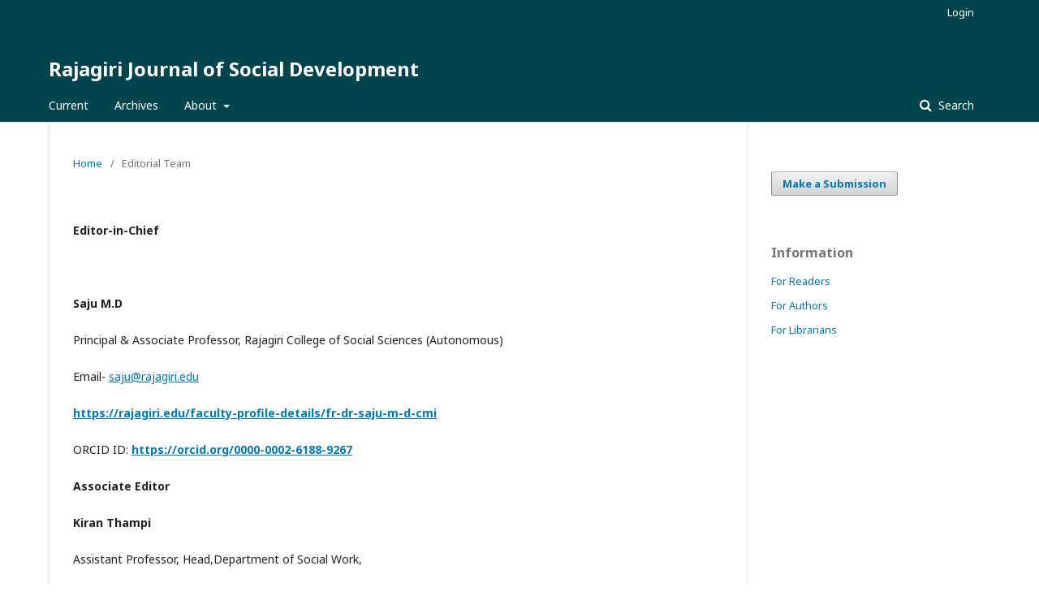

--- FILE ---
content_type: text/html; charset=utf-8
request_url: http://journals.rajagiri.edu/index.php/rssJ/about/editorialTeam
body_size: 3574
content:

<!DOCTYPE html>
<html lang="en-US" xml:lang="en-US">
<head>
	<meta http-equiv="Content-Type" content="text/html; charset=utf-8">
	<meta name="viewport" content="width=device-width, initial-scale=1.0">
	<title>
		Editorial Team
							| Rajagiri Journal of Social Development
			</title>

	
<link rel="icon" href="http://journals.rajagiri.edu/public/journals/3/favicon_en_US.png">
<meta name="generator" content="Open Journal Systems 3.1.0.0">
	<link rel="stylesheet" href="http://journals.rajagiri.edu/index.php/rssJ/$$$call$$$/page/page/css?name=stylesheet" type="text/css" /><link rel="stylesheet" href="//fonts.googleapis.com/css?family=Noto+Sans:400,400italic,700,700italic" type="text/css" /><link rel="stylesheet" href="https://cdnjs.cloudflare.com/ajax/libs/font-awesome/4.7.0/css/font-awesome.css" type="text/css" />
</head><body class="pkp_page_about pkp_op_editorialTeam" dir="ltr">

	<div class="cmp_skip_to_content">
		<a href="#pkp_content_main">Skip to main content</a>
		<a href="#pkp_content_nav">Skip to main navigation menu</a>
		<a href="#pkp_content_footer">Skip to site footer</a>
	</div>
	<div class="pkp_structure_page">

				<header class="pkp_structure_head" id="headerNavigationContainer" role="banner">
			<div class="pkp_head_wrapper">

				<div class="pkp_site_name_wrapper">
																<div class="pkp_site_name">
																		
																			<a href="http://journals.rajagiri.edu/index.php/rssJ/index" class="is_text">Rajagiri Journal of Social Development</a>
																	</div>
									</div>

													<nav class="pkp_navigation_primary_row" aria-label="Site Navigation">
						<div class="pkp_navigation_primary_wrapper">
														
	<ul id="navigationPrimary" class="pkp_navigation_primary pkp_nav_list">
								<li class="">
				<a href="http://journals.rajagiri.edu/index.php/rssJ/issue/current">
					Current
				</a>
							</li>
								<li class="">
				<a href="http://journals.rajagiri.edu/index.php/rssJ/issue/archive">
					Archives
				</a>
							</li>
															<li class="">
				<a href="http://journals.rajagiri.edu/index.php/rssJ/about">
					About
				</a>
									<ul>
																					<li class="">
									<a href="http://journals.rajagiri.edu/index.php/rssJ/about">
										About the Journal
									</a>
								</li>
																												<li class="">
									<a href="http://journals.rajagiri.edu/index.php/rssJ/about/submissions">
										Submissions
									</a>
								</li>
																												<li class="">
									<a href="http://journals.rajagiri.edu/index.php/rssJ/about/editorialTeam">
										Editorial Team
									</a>
								</li>
																												<li class="">
									<a href="http://journals.rajagiri.edu/index.php/rssJ/about/contact">
										Contact
									</a>
								</li>
																		</ul>
							</li>
			</ul>


															<form class="pkp_search" action="http://journals.rajagiri.edu/index.php/rssJ/search/search" method="post" role="search">
		<input type="hidden" name="csrfToken" value="2018c1b616f94f4880ead4ee1b958f16">
		<input name="query" value="" type="text" aria-label="Search Query">
		<button type="submit">
			Search
		</button>
		<div class="search_controls" aria-hidden="true">
			<a href="http://journals.rajagiri.edu/index.php/rssJ/search/search" class="headerSearchPrompt search_prompt" aria-hidden="true">
				Search
			</a>
			<a href="#" class="search_cancel headerSearchCancel" aria-hidden="true"></a>
			<span class="search_loading" aria-hidden="true"></span>
		</div>
</form>
						</div>
					</nav>
								<nav class="pkp_navigation_user_wrapper" id="navigationUserWrapper" aria-label="User Navigation">
					
	<ul id="navigationUser" class="pkp_navigation_user pkp_nav_list">
															<li class="profile">
				<a href="http://journals.rajagiri.edu/index.php/rssJ/login">
					Login
				</a>
							</li>
										</ul>

				</nav>
			</div><!-- .pkp_head_wrapper -->
		</header><!-- .pkp_structure_head -->

						<div class="pkp_structure_content has_sidebar">
			<div id="pkp_content_main" class="pkp_structure_main" role="main">
<div class="page page_editorial_team">
	
<nav class="cmp_breadcrumbs" role="navigation" aria-label="You are here:">
	<ol>
		<li>
			<a href="http://journals.rajagiri.edu/index.php/rssJ/index">
				Home
			</a>
			<span class="separator">/</span>
		</li>
		<li class="current">
			<h1>
									Editorial Team
							</h1>
		</li>
	</ol>
</nav>		<p><strong>Editor-in-Chief</strong></p>
<p>&nbsp;</p>
<p><strong>Saju</strong> <strong>M.D</strong></p>
<p>Principal &amp; Associate Professor, Rajagiri College of Social Sciences (Autonomous)</p>
<p>Email- <a href="mailto:saju@rajagiri.edu">saju@rajagiri.edu</a></p>
<p><strong><a href="https://rajagiri.edu/faculty-profile-details/fr-dr-saju-m-d-cmi">https://rajagiri.edu/faculty-profile-details/fr-dr-saju-m-d-cmi</a></strong></p>
<p>ORCID ID:&nbsp;<strong><a href="https://orcid.org/0000-0002-6188-9267">https://orcid.org/0000-0002-6188-9267</a></strong></p>
<p><strong>Associate Editor</strong></p>
<p><strong>Kiran Thampi</strong></p>
<p>Assistant Professor, Head,Department of Social Work,</p>
<p>Asst Director, Office of International Relations</p>
<p>Rajagiri College of Social Sciences</p>
<p>Email- <a href="mailto:kiran@rajagiri.edu">kiran@rajagiri.edu</a></p>
<p><a href="https://rajagiri.edu/faculty-profile-details/dr-kiran-thampi"><strong>https://rajagiri.edu/faculty-profile-details/dr-kiran-thampi</strong></a><strong>&nbsp;</strong></p>
<p><strong>Assistant Editor</strong></p>
<p><strong>Dr. V.Kalyani</strong></p>
<p>Assitant Professor,Department of Social Work</p>
<p>Rajagiri College of Social Sciences</p>
<p>Email -kalyani@rajagiri.edu</p>
<p>https://rajagiri.edu/faculty-profile-details/dr-v-kalyani</p>
<p><strong>Editorial Members</strong></p>
<p><strong>Albert Kuruvila</strong></p>
<p>Lecturer,Social Work,</p>
<p>College of Arts,Society &amp; Education</p>
<p>James Cook University,Australia</p>
<p>Email- <a href="mailto:albert.kuruvila@jcu.edu.au">albert.kuruvila@jcu.edu.au</a></p>
<p><a href="https://orcid.org/0000-0003-0461-0204">https://orcid.org/0000-0003-0461-0204</a></p>
<p><a href="https://research.jcu.edu.au/portfolio/albert.kuruvila/">https://research.jcu.edu.au/portfolio/albert.kuruvila/</a></p>
<p><strong>Dr. Anna Zilova</strong></p>
<p>Professor, The Catholic University in Ruzomberok, Department of Social Work, Hrabovska</p>
<p>cesta 1, 034 01, Ruzomberok, Slovakia</p>
<p>Email- <a href="mailto:anna.zilova@ku.sk">anna.zilova@ku.sk</a></p>
<p><a href="https://orcid.org/0000-0002-9636-5084">https://orcid.org/0000-0002-9636-5084</a></p>
<p><a href="https://www.ku.sk/en/anna.zilova/">https://www.ku.sk/en/anna.zilova/</a></p>
<p>&nbsp;<strong>Binoy</strong> <strong>Joseph,</strong></p>
<p>Principal Rajagiri College of Social Sciences</p>
<p>&nbsp; Rajagiri College of Social Sciences, India</p>
<p>Email- <a href="binoyjoseph@rajagiri.edu">binoyjoseph@rajagiri.edu</a></p>
<p><a href="https://rajagiri.edu/about-helm-affairs">https://rajagiri.edu/about-helm-affairs</a></p>
<p><strong>Dr. Caroline Long,</strong></p>
<p>Associate Professor</p>
<p>Chair, Families and Children Specialization</p>
<p>Director of Global Engagement</p>
<p>University of Maryland, School of Social Work.</p>
<p>E.mail: <a href="mailto:clong@ssw.umaryland.edu">clong@ssw.umaryland.edu</a></p>
<p><a href="https://www.ssw.umaryland.edu/academics/faculty/caroline-long/">https://www.ssw.umaryland.edu/academics/faculty/caroline-long/</a></p>
<p>&nbsp;</p>
<p>&nbsp;<strong>George Palattiyil, </strong></p>
<p>PhD, SFHEA</p>
<p>Head of Social Work &amp; Senior Lecturer</p>
<p>School of Social and Political Science,</p>
<p>The University of Edinburgh</p>
<p>15A&nbsp;George&nbsp;Square, Edinburgh EH8 9LD, UK</p>
<p>Email- <a href="mailto:g.palattiyil@ed.ac.uk">g.palattiyil@ed.ac.uk</a></p>
<p><a href="https://www.research.ed.ac.uk/en/persons/george-palattiyil">https://www.research.ed.ac.uk/en/persons/george-palattiyil</a></p>
<p><a href="https://orcid.org/0000-0002-9934-4780">https://orcid.org/0000-0002-9934-4780</a></p>
<p><strong>Jed Wilson Metzger, </strong></p>
<p>PhD, LCSW-R</p>
<p>Professor &amp; the Rosemarie Beston Chair for International and Global Studies in&nbsp;<a href="https://directories.naz.edu/dept/SWK/">Social Work</a></p>
<p>Email- <a href="mailto:jmetzge9@naz.edu">jmetzge9@naz.edu</a></p>
<p>Scopus ID: 28568029700</p>
<p><a href="https://www2.naz.edu/dept/social-work/faculty-staff/jed-metzger">https://www2.naz.edu/dept/social-work/faculty-staff/jed-metzger</a></p>
<p><strong>Jennifer Harrison, </strong></p>
<p>Director and Professor</p>
<p>Western Michigan University School of Social Work</p>
<p>1903 W. Michigan, Kalamazoo, MI&nbsp; &nbsp;49008</p>
<p>Email- <a href="mailto:jennifer.harrison@wmich.edu">jennifer.harrison@wmich.edu</a></p>
<p><a href="https://wmich.edu/socialwork/directory/harrison">https://wmich.edu/socialwork/directory/harrison</a>&nbsp;&nbsp;&nbsp;&nbsp;</p>
<p><strong>Kalpana Goel, </strong></p>
<p>Lecturer Social Work, Academic Unit-Justice and Society, University of South Australia 111, Nicolson</p>
<p>Avenue, Whyalla Norrie, South Australia - 5608</p>
<p>Email- <a href="mailto:kalpana.goel@unisa.edu.au">kalpana.goel@unisa.edu.au</a></p>
<p><a href="https://orcid.org/0000-0003-0753-194X">https://orcid.org/0000-0003-0753-194X</a></p>
<p><a href="https://people.unisa.edu.au/kalpana.goel">https://people.unisa.edu.au/kalpana.goel</a></p>
<p><strong>Laure Lienard,</strong></p>
<p>Social Work Lecturer, Lille Social Institute</p>
<p>Institute Social de Lille, 83 Boulevard Vauban</p>
<p>Campus Saint Raphaël Bât. C, 59000 LILLE, France</p>
<p>Email <a href="mailto:-laure.lienard@institut-social-lille.fr">-laure.lienard@institut-social-lille.fr</a></p>
<p>Scopus ID: 57216412647</p>
<p><strong>Sophie</strong> <strong>Tapparel,</strong></p>
<p>Head of the Master of Arts Programme in Social Work, University of Applied Sciences and&nbsp;&nbsp;&nbsp;&nbsp; arts, Western Switzerland.</p>
<p>Email- <a href="mailto:sophie.tapparel@hes-so.ch">sophie.tapparel@hes-so.ch</a></p>
<p>Link: <a href="https://people.hes-so.ch/en/profile/1252213254-sophie-tapparel">https://people.hes-so.ch/en/profile/1252213254-sophie-tapparel</a></p>
<p><strong>Tina Wu, </strong></p>
<p>Associate Professor of Leadership, Trinity Western University, Canada</p>
<p>Email- <a href="mailto:Tina.Wu@twu.ca">Tina.Wu@twu.ca</a></p>
<p><a href="https://orcid.org/0000-0002-8873-3692">https://orcid.org/0000-0002-8873-3692</a></p>
<p><a href="https://www.twu.ca/profile/tina-wu">https://www.twu.ca/profile/tina-wu</a></p>
<p>&nbsp;</p>
<p>&nbsp;</p>
</div><!-- .page -->


	</div><!-- pkp_structure_main -->

				
					<div class="pkp_structure_sidebar left" role="complementary" aria-label="Sidebar">
				<div class="pkp_block block_make_submission">
	<div class="content">
		<a class="block_make_submission_link" href="http://journals.rajagiri.edu/index.php/rssJ/about/submissions">
			Make a Submission
		</a>
	</div>
</div><div class="pkp_block block_information">
	<span class="title">Information</span>
	<div class="content">
		<ul>
							<li>
					<a href="http://journals.rajagiri.edu/index.php/rssJ/information/readers">
						For Readers
					</a>
				</li>
										<li>
					<a href="http://journals.rajagiri.edu/index.php/rssJ/information/authors">
						For Authors
					</a>
				</li>
										<li>
					<a href="http://journals.rajagiri.edu/index.php/rssJ/information/librarians">
						For Librarians
					</a>
				</li>
					</ul>
	</div>
</div>

			</div><!-- pkp_sidebar.left -->
			</div><!-- pkp_structure_content -->

<div id="pkp_content_footer" class="pkp_structure_footer_wrapper" role="contentinfo">

	<div class="pkp_structure_footer">

		
		<div class="pkp_brand_footer" role="complementary">
			<a href="http://journals.rajagiri.edu/index.php/rssJ/about/aboutThisPublishingSystem">
				<img alt="About this Publishing System" src="http://journals.rajagiri.edu/templates/images/ojs_brand.png">
			</a>
		</div>
	</div>
</div><!-- pkp_structure_footer_wrapper -->

</div><!-- pkp_structure_page -->

<script src="//ajax.googleapis.com/ajax/libs/jquery/1.11.0/jquery.min.js" type="text/javascript"></script><script src="//ajax.googleapis.com/ajax/libs/jqueryui/1.11.0/jquery-ui.min.js" type="text/javascript"></script><script src="http://journals.rajagiri.edu/lib/pkp/js/lib/jquery/plugins/jquery.tag-it.js" type="text/javascript"></script><script src="http://journals.rajagiri.edu/plugins/themes/default/js/lib/popper/popper.js" type="text/javascript"></script><script src="http://journals.rajagiri.edu/plugins/themes/default/js/lib/bootstrap/util.js" type="text/javascript"></script><script src="http://journals.rajagiri.edu/plugins/themes/default/js/lib/bootstrap/dropdown.js" type="text/javascript"></script><script src="http://journals.rajagiri.edu/plugins/themes/default/js/main.js" type="text/javascript"></script>


</body>
</html>